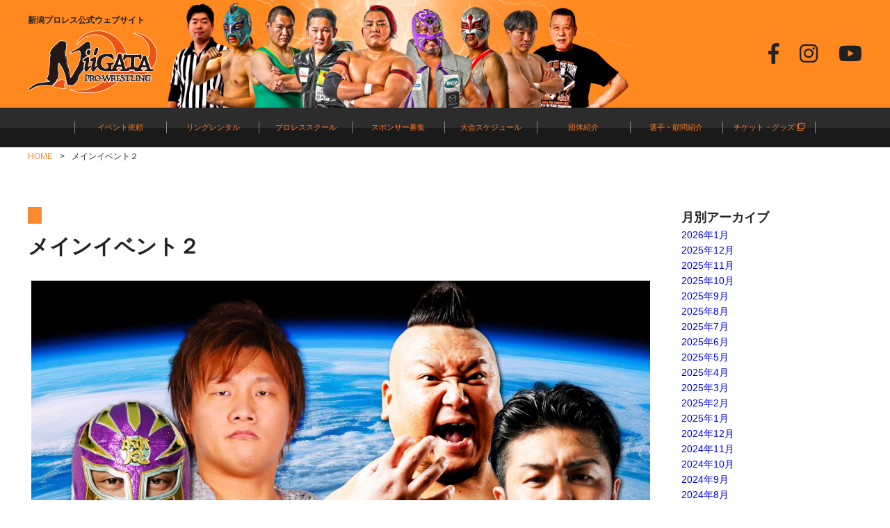

--- FILE ---
content_type: text/html; charset=UTF-8
request_url: https://n-p-w.jp/2023/08/03/8-26%E6%96%B0%E6%BD%9F%E5%B8%82%E6%9D%B1%E5%8C%BA%E3%83%97%E3%83%A9%E3%82%B6%E3%83%9B%E3%83%BC%E3%83%AB%E5%A4%A7%E4%BC%9A%E3%80%80-%E3%80%80%E5%AF%BE%E6%88%A6%E3%82%AB%E3%83%BC%E3%83%89%E7%99%BA-2/%E3%83%A1%E3%82%A4%E3%83%B3%E3%82%A4%E3%83%99%E3%83%B3%E3%83%88%EF%BC%92-2/
body_size: 5703
content:
<!doctype html>
<html lang="ja">
<head>
	<meta charset="UTF-8">
	
    <meta name="viewport" content="width=device-width,initial-scale=1">
	<link rel="stylesheet" type="text/css" href="https://n-p-w.jp/wp-content/themes/niigata-wrestling/slick/slick.css" />
	<link rel="stylesheet" type="text/css" href="https://n-p-w.jp/wp-content/themes/niigata-wrestling/slick/slick-theme.css" />
    <link href="https://use.fontawesome.com/releases/v5.6.1/css/all.css" rel="stylesheet">
    <link rel="stylesheet" type="text/css" href="https://n-p-w.jp/wp-content/themes/niigata-wrestling/style.css?21" />
    <link rel="shortcut icon" href="https://n-p-w.jp/wp-content/themes/niigata-wrestling/images/favicon.ico">
    <script src="https://kit.fontawesome.com/08618b1f5b.js" crossorigin="anonymous"></script>
    <script src="//ajax.googleapis.com/ajax/libs/jquery/3.2.1/jquery.min.js"></script>
	<script src="https://n-p-w.jp/wp-content/themes/niigata-wrestling/slick/slick.min.js" defer></script>

		<!-- All in One SEO 4.1.1.2 -->
		<title>メインイベント２ | 新潟プロレス公式ウェブサイト</title>
		<meta property="og:site_name" content="新潟プロレス公式ウェブサイト | 新潟に夢と元気をつみあげよう！新潟をプロレスで元気に！" />
		<meta property="og:type" content="article" />
		<meta property="og:title" content="メインイベント２ | 新潟プロレス公式ウェブサイト" />
		<meta property="article:published_time" content="2023-08-03T06:04:04Z" />
		<meta property="article:modified_time" content="2023-08-03T06:04:04Z" />
		<meta name="twitter:card" content="summary" />
		<meta name="twitter:domain" content="n-p-w.jp" />
		<meta name="twitter:title" content="メインイベント２ | 新潟プロレス公式ウェブサイト" />
		<script type="application/ld+json" class="aioseo-schema">
			{"@context":"https:\/\/schema.org","@graph":[{"@type":"WebSite","@id":"https:\/\/n-p-w.jp\/#website","url":"https:\/\/n-p-w.jp\/","name":"\u65b0\u6f5f\u30d7\u30ed\u30ec\u30b9\u516c\u5f0f\u30a6\u30a7\u30d6\u30b5\u30a4\u30c8","description":"\u65b0\u6f5f\u306b\u5922\u3068\u5143\u6c17\u3092\u3064\u307f\u3042\u3052\u3088\u3046\uff01\u65b0\u6f5f\u3092\u30d7\u30ed\u30ec\u30b9\u3067\u5143\u6c17\u306b\uff01","publisher":{"@id":"https:\/\/n-p-w.jp\/#organization"}},{"@type":"Organization","@id":"https:\/\/n-p-w.jp\/#organization","name":"\u65b0\u6f5f\u30d7\u30ed\u30ec\u30b9\u516c\u5f0f\u30a6\u30a7\u30d6\u30b5\u30a4\u30c8","url":"https:\/\/n-p-w.jp\/"},{"@type":"BreadcrumbList","@id":"https:\/\/n-p-w.jp\/2023\/08\/03\/8-26%e6%96%b0%e6%bd%9f%e5%b8%82%e6%9d%b1%e5%8c%ba%e3%83%97%e3%83%a9%e3%82%b6%e3%83%9b%e3%83%bc%e3%83%ab%e5%a4%a7%e4%bc%9a%e3%80%80-%e3%80%80%e5%af%be%e6%88%a6%e3%82%ab%e3%83%bc%e3%83%89%e7%99%ba-2\/%e3%83%a1%e3%82%a4%e3%83%b3%e3%82%a4%e3%83%99%e3%83%b3%e3%83%88%ef%bc%92-2\/#breadcrumblist","itemListElement":[{"@type":"ListItem","@id":"https:\/\/n-p-w.jp\/#listItem","position":"1","item":{"@id":"https:\/\/n-p-w.jp\/#item","name":"\u30db\u30fc\u30e0","description":"\u79c1\u305f\u3061\u65b0\u6f5f\u30d7\u30ed\u30ec\u30b9\u306f\u3001\u5730\u57df\u306b\u5bc6\u7740\u3057\u3066\u30ed\u30fc\u30ab\u30eb\u30d7\u30ed\u30ec\u30b9\u306b\u3057\u304b\u51fa\u6765\u306a\u3044\u4e8b\u3092\u3084\u308a\u300c\u65b0\u6f5f\u306b\u5922\u3068\u5143\u6c17\u3092\u3064\u307f\u3042\u3052\u3088\u3046\uff01\u300d\u3068\u3044\u3046\u30b3\u30f3\u30bb\u30d7\u30c8\u3067\u6d3b\u52d5\u3057\u3066\u304a\u308a\u307e\u3059\u3002","url":"https:\/\/n-p-w.jp\/"},"nextItem":"https:\/\/n-p-w.jp\/2023\/08\/03\/8-26%e6%96%b0%e6%bd%9f%e5%b8%82%e6%9d%b1%e5%8c%ba%e3%83%97%e3%83%a9%e3%82%b6%e3%83%9b%e3%83%bc%e3%83%ab%e5%a4%a7%e4%bc%9a%e3%80%80-%e3%80%80%e5%af%be%e6%88%a6%e3%82%ab%e3%83%bc%e3%83%89%e7%99%ba-2\/%e3%83%a1%e3%82%a4%e3%83%b3%e3%82%a4%e3%83%99%e3%83%b3%e3%83%88%ef%bc%92-2\/#listItem"},{"@type":"ListItem","@id":"https:\/\/n-p-w.jp\/2023\/08\/03\/8-26%e6%96%b0%e6%bd%9f%e5%b8%82%e6%9d%b1%e5%8c%ba%e3%83%97%e3%83%a9%e3%82%b6%e3%83%9b%e3%83%bc%e3%83%ab%e5%a4%a7%e4%bc%9a%e3%80%80-%e3%80%80%e5%af%be%e6%88%a6%e3%82%ab%e3%83%bc%e3%83%89%e7%99%ba-2\/%e3%83%a1%e3%82%a4%e3%83%b3%e3%82%a4%e3%83%99%e3%83%b3%e3%83%88%ef%bc%92-2\/#listItem","position":"2","item":{"@id":"https:\/\/n-p-w.jp\/2023\/08\/03\/8-26%e6%96%b0%e6%bd%9f%e5%b8%82%e6%9d%b1%e5%8c%ba%e3%83%97%e3%83%a9%e3%82%b6%e3%83%9b%e3%83%bc%e3%83%ab%e5%a4%a7%e4%bc%9a%e3%80%80-%e3%80%80%e5%af%be%e6%88%a6%e3%82%ab%e3%83%bc%e3%83%89%e7%99%ba-2\/%e3%83%a1%e3%82%a4%e3%83%b3%e3%82%a4%e3%83%99%e3%83%b3%e3%83%88%ef%bc%92-2\/#item","name":"\u30e1\u30a4\u30f3\u30a4\u30d9\u30f3\u30c8\uff12","url":"https:\/\/n-p-w.jp\/2023\/08\/03\/8-26%e6%96%b0%e6%bd%9f%e5%b8%82%e6%9d%b1%e5%8c%ba%e3%83%97%e3%83%a9%e3%82%b6%e3%83%9b%e3%83%bc%e3%83%ab%e5%a4%a7%e4%bc%9a%e3%80%80-%e3%80%80%e5%af%be%e6%88%a6%e3%82%ab%e3%83%bc%e3%83%89%e7%99%ba-2\/%e3%83%a1%e3%82%a4%e3%83%b3%e3%82%a4%e3%83%99%e3%83%b3%e3%83%88%ef%bc%92-2\/"},"previousItem":"https:\/\/n-p-w.jp\/#listItem"}]},{"@type":"Person","@id":"https:\/\/n-p-w.jp\/author\/niigata1010\/#author","url":"https:\/\/n-p-w.jp\/author\/niigata1010\/","name":"niigata1010","image":{"@type":"ImageObject","@id":"https:\/\/n-p-w.jp\/2023\/08\/03\/8-26%e6%96%b0%e6%bd%9f%e5%b8%82%e6%9d%b1%e5%8c%ba%e3%83%97%e3%83%a9%e3%82%b6%e3%83%9b%e3%83%bc%e3%83%ab%e5%a4%a7%e4%bc%9a%e3%80%80-%e3%80%80%e5%af%be%e6%88%a6%e3%82%ab%e3%83%bc%e3%83%89%e7%99%ba-2\/%e3%83%a1%e3%82%a4%e3%83%b3%e3%82%a4%e3%83%99%e3%83%b3%e3%83%88%ef%bc%92-2\/#authorImage","url":"https:\/\/secure.gravatar.com\/avatar\/651291778b726d157fe6e9c8de8e5103?s=96&d=mm&r=g","width":"96","height":"96","caption":"niigata1010"}},{"@type":"ItemPage","@id":"https:\/\/n-p-w.jp\/2023\/08\/03\/8-26%e6%96%b0%e6%bd%9f%e5%b8%82%e6%9d%b1%e5%8c%ba%e3%83%97%e3%83%a9%e3%82%b6%e3%83%9b%e3%83%bc%e3%83%ab%e5%a4%a7%e4%bc%9a%e3%80%80-%e3%80%80%e5%af%be%e6%88%a6%e3%82%ab%e3%83%bc%e3%83%89%e7%99%ba-2\/%e3%83%a1%e3%82%a4%e3%83%b3%e3%82%a4%e3%83%99%e3%83%b3%e3%83%88%ef%bc%92-2\/#itempage","url":"https:\/\/n-p-w.jp\/2023\/08\/03\/8-26%e6%96%b0%e6%bd%9f%e5%b8%82%e6%9d%b1%e5%8c%ba%e3%83%97%e3%83%a9%e3%82%b6%e3%83%9b%e3%83%bc%e3%83%ab%e5%a4%a7%e4%bc%9a%e3%80%80-%e3%80%80%e5%af%be%e6%88%a6%e3%82%ab%e3%83%bc%e3%83%89%e7%99%ba-2\/%e3%83%a1%e3%82%a4%e3%83%b3%e3%82%a4%e3%83%99%e3%83%b3%e3%83%88%ef%bc%92-2\/","name":"\u30e1\u30a4\u30f3\u30a4\u30d9\u30f3\u30c8\uff12 | \u65b0\u6f5f\u30d7\u30ed\u30ec\u30b9\u516c\u5f0f\u30a6\u30a7\u30d6\u30b5\u30a4\u30c8","inLanguage":"ja","isPartOf":{"@id":"https:\/\/n-p-w.jp\/#website"},"breadcrumb":{"@id":"https:\/\/n-p-w.jp\/2023\/08\/03\/8-26%e6%96%b0%e6%bd%9f%e5%b8%82%e6%9d%b1%e5%8c%ba%e3%83%97%e3%83%a9%e3%82%b6%e3%83%9b%e3%83%bc%e3%83%ab%e5%a4%a7%e4%bc%9a%e3%80%80-%e3%80%80%e5%af%be%e6%88%a6%e3%82%ab%e3%83%bc%e3%83%89%e7%99%ba-2\/%e3%83%a1%e3%82%a4%e3%83%b3%e3%82%a4%e3%83%99%e3%83%b3%e3%83%88%ef%bc%92-2\/#breadcrumblist"},"author":"https:\/\/n-p-w.jp\/2023\/08\/03\/8-26%e6%96%b0%e6%bd%9f%e5%b8%82%e6%9d%b1%e5%8c%ba%e3%83%97%e3%83%a9%e3%82%b6%e3%83%9b%e3%83%bc%e3%83%ab%e5%a4%a7%e4%bc%9a%e3%80%80-%e3%80%80%e5%af%be%e6%88%a6%e3%82%ab%e3%83%bc%e3%83%89%e7%99%ba-2\/%e3%83%a1%e3%82%a4%e3%83%b3%e3%82%a4%e3%83%99%e3%83%b3%e3%83%88%ef%bc%92-2\/#author","creator":"https:\/\/n-p-w.jp\/2023\/08\/03\/8-26%e6%96%b0%e6%bd%9f%e5%b8%82%e6%9d%b1%e5%8c%ba%e3%83%97%e3%83%a9%e3%82%b6%e3%83%9b%e3%83%bc%e3%83%ab%e5%a4%a7%e4%bc%9a%e3%80%80-%e3%80%80%e5%af%be%e6%88%a6%e3%82%ab%e3%83%bc%e3%83%89%e7%99%ba-2\/%e3%83%a1%e3%82%a4%e3%83%b3%e3%82%a4%e3%83%99%e3%83%b3%e3%83%88%ef%bc%92-2\/#author","datePublished":"2023-08-03T06:04:04+09:00","dateModified":"2023-08-03T06:04:04+09:00"}]}
		</script>
		<!-- All in One SEO -->

<link rel='dns-prefetch' href='//s.w.org' />
		<script type="text/javascript">
			window._wpemojiSettings = {"baseUrl":"https:\/\/s.w.org\/images\/core\/emoji\/13.0.1\/72x72\/","ext":".png","svgUrl":"https:\/\/s.w.org\/images\/core\/emoji\/13.0.1\/svg\/","svgExt":".svg","source":{"concatemoji":"https:\/\/n-p-w.jp\/wp-includes\/js\/wp-emoji-release.min.js?ver=5.7.14"}};
			!function(e,a,t){var n,r,o,i=a.createElement("canvas"),p=i.getContext&&i.getContext("2d");function s(e,t){var a=String.fromCharCode;p.clearRect(0,0,i.width,i.height),p.fillText(a.apply(this,e),0,0);e=i.toDataURL();return p.clearRect(0,0,i.width,i.height),p.fillText(a.apply(this,t),0,0),e===i.toDataURL()}function c(e){var t=a.createElement("script");t.src=e,t.defer=t.type="text/javascript",a.getElementsByTagName("head")[0].appendChild(t)}for(o=Array("flag","emoji"),t.supports={everything:!0,everythingExceptFlag:!0},r=0;r<o.length;r++)t.supports[o[r]]=function(e){if(!p||!p.fillText)return!1;switch(p.textBaseline="top",p.font="600 32px Arial",e){case"flag":return s([127987,65039,8205,9895,65039],[127987,65039,8203,9895,65039])?!1:!s([55356,56826,55356,56819],[55356,56826,8203,55356,56819])&&!s([55356,57332,56128,56423,56128,56418,56128,56421,56128,56430,56128,56423,56128,56447],[55356,57332,8203,56128,56423,8203,56128,56418,8203,56128,56421,8203,56128,56430,8203,56128,56423,8203,56128,56447]);case"emoji":return!s([55357,56424,8205,55356,57212],[55357,56424,8203,55356,57212])}return!1}(o[r]),t.supports.everything=t.supports.everything&&t.supports[o[r]],"flag"!==o[r]&&(t.supports.everythingExceptFlag=t.supports.everythingExceptFlag&&t.supports[o[r]]);t.supports.everythingExceptFlag=t.supports.everythingExceptFlag&&!t.supports.flag,t.DOMReady=!1,t.readyCallback=function(){t.DOMReady=!0},t.supports.everything||(n=function(){t.readyCallback()},a.addEventListener?(a.addEventListener("DOMContentLoaded",n,!1),e.addEventListener("load",n,!1)):(e.attachEvent("onload",n),a.attachEvent("onreadystatechange",function(){"complete"===a.readyState&&t.readyCallback()})),(n=t.source||{}).concatemoji?c(n.concatemoji):n.wpemoji&&n.twemoji&&(c(n.twemoji),c(n.wpemoji)))}(window,document,window._wpemojiSettings);
		</script>
		<style type="text/css">
img.wp-smiley,
img.emoji {
	display: inline !important;
	border: none !important;
	box-shadow: none !important;
	height: 1em !important;
	width: 1em !important;
	margin: 0 .07em !important;
	vertical-align: -0.1em !important;
	background: none !important;
	padding: 0 !important;
}
</style>
	<link rel='stylesheet' id='wp-block-library-css'  href='https://n-p-w.jp/wp-includes/css/dist/block-library/style.min.css?ver=5.7.14' type='text/css' media='all' />
<link rel="https://api.w.org/" href="https://n-p-w.jp/wp-json/" /><link rel="alternate" type="application/json" href="https://n-p-w.jp/wp-json/wp/v2/media/6900" /><link rel="EditURI" type="application/rsd+xml" title="RSD" href="https://n-p-w.jp/xmlrpc.php?rsd" />
<link rel="wlwmanifest" type="application/wlwmanifest+xml" href="https://n-p-w.jp/wp-includes/wlwmanifest.xml" /> 
<meta name="generator" content="WordPress 5.7.14" />
<link rel='shortlink' href='https://n-p-w.jp/?p=6900' />
<link rel="alternate" type="application/json+oembed" href="https://n-p-w.jp/wp-json/oembed/1.0/embed?url=https%3A%2F%2Fn-p-w.jp%2F2023%2F08%2F03%2F8-26%25e6%2596%25b0%25e6%25bd%259f%25e5%25b8%2582%25e6%259d%25b1%25e5%258c%25ba%25e3%2583%2597%25e3%2583%25a9%25e3%2582%25b6%25e3%2583%259b%25e3%2583%25bc%25e3%2583%25ab%25e5%25a4%25a7%25e4%25bc%259a%25e3%2580%2580-%25e3%2580%2580%25e5%25af%25be%25e6%2588%25a6%25e3%2582%25ab%25e3%2583%25bc%25e3%2583%2589%25e7%2599%25ba-2%2F%25e3%2583%25a1%25e3%2582%25a4%25e3%2583%25b3%25e3%2582%25a4%25e3%2583%2599%25e3%2583%25b3%25e3%2583%2588%25ef%25bc%2592-2%2F" />
<link rel="alternate" type="text/xml+oembed" href="https://n-p-w.jp/wp-json/oembed/1.0/embed?url=https%3A%2F%2Fn-p-w.jp%2F2023%2F08%2F03%2F8-26%25e6%2596%25b0%25e6%25bd%259f%25e5%25b8%2582%25e6%259d%25b1%25e5%258c%25ba%25e3%2583%2597%25e3%2583%25a9%25e3%2582%25b6%25e3%2583%259b%25e3%2583%25bc%25e3%2583%25ab%25e5%25a4%25a7%25e4%25bc%259a%25e3%2580%2580-%25e3%2580%2580%25e5%25af%25be%25e6%2588%25a6%25e3%2582%25ab%25e3%2583%25bc%25e3%2583%2589%25e7%2599%25ba-2%2F%25e3%2583%25a1%25e3%2582%25a4%25e3%2583%25b3%25e3%2582%25a4%25e3%2583%2599%25e3%2583%25b3%25e3%2583%2588%25ef%25bc%2592-2%2F&#038;format=xml" />
</head>
<body>
	<header class="top_head">
		<div class="top_logo">
        	<div class="top_inner">
            	 <div class="top_ttl">
            	<h1>新潟プロレス公式ウェブサイト</h1>
        		<p><a href="https://n-p-w.jp/" class="top_logo_img"><img src="https://n-p-w.jp/wp-content/themes/niigata-wrestling/images/logo_new_w.svg"></a></p>
                </div>
                <div class="sns_icon">
            		<ul>
            	    	<li><a href="https://twitter.com/n_p_w_official" target="_blank"><i class="fa-brands fa-x-twitter"></i></a></li>
            	        <li><a href="https://www.facebook.com/niigataprowrestling/" target="_blank"><i class="fab fa-facebook-f"></i></a></li>
            	        <li><a href="https://www.instagram.com/niigata_pro_wrestling/" target="_blank"><i class="fab fa-instagram"></i></a></li>
            	        <li><a href="https://www.youtube.com/channel/UCoktBUzibA23uNTb2hFLBDA" target="_blank"><i class="fab fa-youtube"></i></a></li>
            	    </ul>
            	</div>
            </div>
        </div>
        <nav class="global_menu">
        	<ul>
            	<li><a href="event">イベント依頼</a></li>
                <li><a href="ring-rental">リングレンタル</a></li>
                <li><a href="jim">プロレススクール</a></li>
                <!--<li><a href="fanclub">ファンクラブ</a></li>-->
                <li><a href="sponsor">スポンサー募集</a></li>
                <li><a href="event-schedule">大会スケジュール</a></li>
                <li><a href="group">団体紹介</a></li>
                <li><a href="player-introduction">選手・顧問紹介</a></li>
                <li><a href="http://npwonline.thebase.in/" target="_blank">チケット・グッズ <i class="far fa-clone"></i></a></li>
            </ul>
        </nav>
        <div class="nav_toggle pc_none">
            <div>
                <span></span>
                <span></span>
                <span></span>
            </div>
        </div>
        <div id="smt_menu_wrapper" class="pc_none">
	            <ul id="smt_menu">
					<li><a href="event">イベント依頼</a></li>
                	<li><a href="ring-rental">リングレンタル</a></li>
                	<li><a href="jim">プロレススクール</a></li>
                	<!--<li><a href="fanclub">ファンクラブ</a></li>-->
                	<li><a href="sponsor">スポンサー募集</a></li>
                	<li><a href="event-schedule">大会スケジュール</a></li>
               		<li><a href="group">団体紹介</a></li>
                	<li><a href="player-introduction">選手・顧問紹介</a></li>
                	<li><a href="http://npwonline.thebase.in/" target="_blank">チケット・グッズ <i class="far fa-clone"></i></a></li>
	            </ul>
	      </div>
    </header>
<!-- Contents -->			
			
				
		    <main class="sub_main single">
    	<ul class="pankuzu">
    		<li>HOME</li>
       		<li class="current">メインイベント２</li>
    	</ul>
        <div class="single_box">
			
        	<div class="content">
																	<p><span class="cat"></span></p>
				        		<div class="single_ttl">
       				<h1>メインイベント２</h1>
    			</div>
				<div class="main_txt"><p class="attachment"><a href='https://n-p-w.jp/wp-content/uploads/2023/08/メインイベント２.jpg'><img width="1080" height="1080" src="https://n-p-w.jp/wp-content/uploads/2023/08/メインイベント２.jpg" class="attachment-medium size-medium" alt="" loading="lazy" srcset="https://n-p-w.jp/wp-content/uploads/2023/08/メインイベント２.jpg 1080w, https://n-p-w.jp/wp-content/uploads/2023/08/メインイベント２-768x768.jpg 768w, https://n-p-w.jp/wp-content/uploads/2023/08/メインイベント２-504x504.jpg 504w, https://n-p-w.jp/wp-content/uploads/2023/08/メインイベント２-320x320.jpg 320w" sizes="(max-width: 1080px) 100vw, 1080px" /></a></p>
</div>
        	</div>
            
            	<div class="sidebar">
		<p class="headline">月別アーカイブ</p>
		<ul>
				<li><a href='https://n-p-w.jp/2026/01/'>2026年1月</a></li>
	<li><a href='https://n-p-w.jp/2025/12/'>2025年12月</a></li>
	<li><a href='https://n-p-w.jp/2025/11/'>2025年11月</a></li>
	<li><a href='https://n-p-w.jp/2025/10/'>2025年10月</a></li>
	<li><a href='https://n-p-w.jp/2025/09/'>2025年9月</a></li>
	<li><a href='https://n-p-w.jp/2025/08/'>2025年8月</a></li>
	<li><a href='https://n-p-w.jp/2025/07/'>2025年7月</a></li>
	<li><a href='https://n-p-w.jp/2025/06/'>2025年6月</a></li>
	<li><a href='https://n-p-w.jp/2025/05/'>2025年5月</a></li>
	<li><a href='https://n-p-w.jp/2025/04/'>2025年4月</a></li>
	<li><a href='https://n-p-w.jp/2025/03/'>2025年3月</a></li>
	<li><a href='https://n-p-w.jp/2025/02/'>2025年2月</a></li>
	<li><a href='https://n-p-w.jp/2025/01/'>2025年1月</a></li>
	<li><a href='https://n-p-w.jp/2024/12/'>2024年12月</a></li>
	<li><a href='https://n-p-w.jp/2024/11/'>2024年11月</a></li>
	<li><a href='https://n-p-w.jp/2024/10/'>2024年10月</a></li>
	<li><a href='https://n-p-w.jp/2024/09/'>2024年9月</a></li>
	<li><a href='https://n-p-w.jp/2024/08/'>2024年8月</a></li>
	<li><a href='https://n-p-w.jp/2024/07/'>2024年7月</a></li>
	<li><a href='https://n-p-w.jp/2024/06/'>2024年6月</a></li>
	<li><a href='https://n-p-w.jp/2024/05/'>2024年5月</a></li>
	<li><a href='https://n-p-w.jp/2024/04/'>2024年4月</a></li>
	<li><a href='https://n-p-w.jp/2024/03/'>2024年3月</a></li>
	<li><a href='https://n-p-w.jp/2024/02/'>2024年2月</a></li>
	<li><a href='https://n-p-w.jp/2024/01/'>2024年1月</a></li>
	<li><a href='https://n-p-w.jp/2023/12/'>2023年12月</a></li>
	<li><a href='https://n-p-w.jp/2023/11/'>2023年11月</a></li>
	<li><a href='https://n-p-w.jp/2023/10/'>2023年10月</a></li>
	<li><a href='https://n-p-w.jp/2023/09/'>2023年9月</a></li>
	<li><a href='https://n-p-w.jp/2023/08/'>2023年8月</a></li>
	<li><a href='https://n-p-w.jp/2023/07/'>2023年7月</a></li>
	<li><a href='https://n-p-w.jp/2023/06/'>2023年6月</a></li>
	<li><a href='https://n-p-w.jp/2023/05/'>2023年5月</a></li>
	<li><a href='https://n-p-w.jp/2023/04/'>2023年4月</a></li>
	<li><a href='https://n-p-w.jp/2023/03/'>2023年3月</a></li>
	<li><a href='https://n-p-w.jp/2023/02/'>2023年2月</a></li>
	<li><a href='https://n-p-w.jp/2023/01/'>2023年1月</a></li>
	<li><a href='https://n-p-w.jp/2022/12/'>2022年12月</a></li>
	<li><a href='https://n-p-w.jp/2022/11/'>2022年11月</a></li>
	<li><a href='https://n-p-w.jp/2022/10/'>2022年10月</a></li>
	<li><a href='https://n-p-w.jp/2022/09/'>2022年9月</a></li>
	<li><a href='https://n-p-w.jp/2022/08/'>2022年8月</a></li>
	<li><a href='https://n-p-w.jp/2022/07/'>2022年7月</a></li>
	<li><a href='https://n-p-w.jp/2022/06/'>2022年6月</a></li>
	<li><a href='https://n-p-w.jp/2022/05/'>2022年5月</a></li>
	<li><a href='https://n-p-w.jp/2022/04/'>2022年4月</a></li>
	<li><a href='https://n-p-w.jp/2022/03/'>2022年3月</a></li>
	<li><a href='https://n-p-w.jp/2022/02/'>2022年2月</a></li>
	<li><a href='https://n-p-w.jp/2022/01/'>2022年1月</a></li>
	<li><a href='https://n-p-w.jp/2021/12/'>2021年12月</a></li>
	<li><a href='https://n-p-w.jp/2021/11/'>2021年11月</a></li>
	<li><a href='https://n-p-w.jp/2021/10/'>2021年10月</a></li>
	<li><a href='https://n-p-w.jp/2021/09/'>2021年9月</a></li>
	<li><a href='https://n-p-w.jp/2021/08/'>2021年8月</a></li>
	<li><a href='https://n-p-w.jp/2021/07/'>2021年7月</a></li>
	<li><a href='https://n-p-w.jp/2021/06/'>2021年6月</a></li>
	<li><a href='https://n-p-w.jp/2021/05/'>2021年5月</a></li>
	<li><a href='https://n-p-w.jp/2021/04/'>2021年4月</a></li>
	<li><a href='https://n-p-w.jp/2021/03/'>2021年3月</a></li>
	<li><a href='https://n-p-w.jp/2021/02/'>2021年2月</a></li>
	<li><a href='https://n-p-w.jp/2021/01/'>2021年1月</a></li>
	<li><a href='https://n-p-w.jp/2020/12/'>2020年12月</a></li>
	<li><a href='https://n-p-w.jp/2020/11/'>2020年11月</a></li>
	<li><a href='https://n-p-w.jp/2020/10/'>2020年10月</a></li>
	<li><a href='https://n-p-w.jp/2020/09/'>2020年9月</a></li>
	<li><a href='https://n-p-w.jp/2020/08/'>2020年8月</a></li>
	<li><a href='https://n-p-w.jp/2020/07/'>2020年7月</a></li>
	<li><a href='https://n-p-w.jp/2020/06/'>2020年6月</a></li>
	<li><a href='https://n-p-w.jp/2020/05/'>2020年5月</a></li>
	<li><a href='https://n-p-w.jp/2020/04/'>2020年4月</a></li>
	<li><a href='https://n-p-w.jp/2020/03/'>2020年3月</a></li>
	<li><a href='https://n-p-w.jp/2020/02/'>2020年2月</a></li>
	<li><a href='https://n-p-w.jp/2020/01/'>2020年1月</a></li>
	<li><a href='https://n-p-w.jp/2019/12/'>2019年12月</a></li>
	<li><a href='https://n-p-w.jp/2019/11/'>2019年11月</a></li>
	<li><a href='https://n-p-w.jp/2019/09/'>2019年9月</a></li>
		</ul>
		<p class="headline2">カテゴリー</p>
		<ul>
			<li><a href="/category/news/"><span>お知らせ</span></a></li>
			<li><a href="/category/taikai/"><span>大会情報</span></a></li>
			<li><a href="/category/media/"><span>メディア情報</span></a></li>
			<li><a href="/category/ticket/"><span>チケット情報</span></a></li>
			<li><a href="/category/goods/"><span>グッズ情報</span></a></li>
			<li><a href="/category/youtube/"><span>Youtube更新</span></a></li>
		</ul>
	</div>
            
        </div>
				
					    
<!-- Commetns -->					
					
						
	</main>
	<footer>
    	<div class="contact">
        	<div class="contact_inner">
        		<p><img src="https://n-p-w.jp/wp-content/themes/niigata-wrestling/images/contact_txt.svg" alt="新潟プロレスを呼ぼう！"></p>
        		<a href="contact"><p>祭事、イベント等のお問い合わせはこちら ≫</p></a>
            </div>
        </div>
        <div class="footer_outer">
        	<div class="footer_inner">
        		<div class="footer_info">
        			<div class="footer_logo">
            	    	<img src="https://n-p-w.jp/wp-content/themes/niigata-wrestling/images/logo_new.svg" alt="niigata pro wrestling">
            		</div>
            		<div class="footer_txt">
            			<p>株式会社シー・エス・シー ホライズン事業部<br />
                    新潟プロレス<br />
                        本社<br />
            〒950-0801 新潟県新潟市東区津島屋7丁目155番地2<br />
            TEL:025-288-5255 FAX:025-288-5254<br />
            E-mail:horizon@csc-coverwrap.co.jp<br /><br />
            プロレス道場<br />
            〒950-0813 新潟県新潟市東区大形本町3丁目3-27<br />
			TEL 025-290-7775</p>
            		</div>
            	</div>
            
            	<div class="sns_icon">
            		<ul>
            	    	<li><a href="https://twitter.com/n_p_w_official" target="_blank"><i class="fa-brands fa-x-twitter"></i></a></li>
            	        <li><a href="https://www.facebook.com/niigataprowrestling/" target="_blank"><i class="fab fa-facebook-f"></i></a></li>
            	        <li><a href="https://www.instagram.com/niigata_pro_wrestling/" target="_blank"><i class="fab fa-instagram"></i></a></li>
            	        <li><a href="https://www.youtube.com/channel/UCoktBUzibA23uNTb2hFLBDA" target="_blank"><i class="fab fa-youtube"></i></a></li>
            	    </ul>
            	</div>
            </div>
        </div>
        <div class="footer_bottom">
        	<div class="footer_bottom_inner">
        		<ul class="footer_menu">
            		<li><a href="/group">団体情報</a></li>
            	    <li><a href="/site-policy">サイトポリシー</a></li>
            	</ul>
            	<p class="copyright">
            		Copyright &copy; Niigata Pro-Wrestling All right reserved
            	</p>
        	</div>
        </div>
    </footer>

    <script defer>
	$(function() {
		$('.top_slider').slick({
		    autoplay: true,
		    autoplaySpeed: 3000,
		    speed: 1000,
		    dots: true,
		    arrows: false,
		    centerMode: true,
		    centerPadding: '20%',
			responsive: [
		   		{
		    		breakpoint: 768, //767px以下のサイズに適用
		    		settings: {
						 arrows: false,
		    			centerPadding: '0%',
		    		}
		   		}
		 	]
		});
	});
	$(function() {
	    $('.nav_toggle').click(function() {
	        $(this).toggleClass('active');
	
	        if ($(this).hasClass('active')) {
	            $('#smt_menu_wrapper').addClass('active');
	        } else {
	            $('#smt_menu_wrapper').removeClass('active');
	        }
	    });
	});
	</script>
<script type='text/javascript' src='https://n-p-w.jp/wp-includes/js/wp-embed.min.js?ver=5.7.14' id='wp-embed-js'></script>
  
</body>
</html>